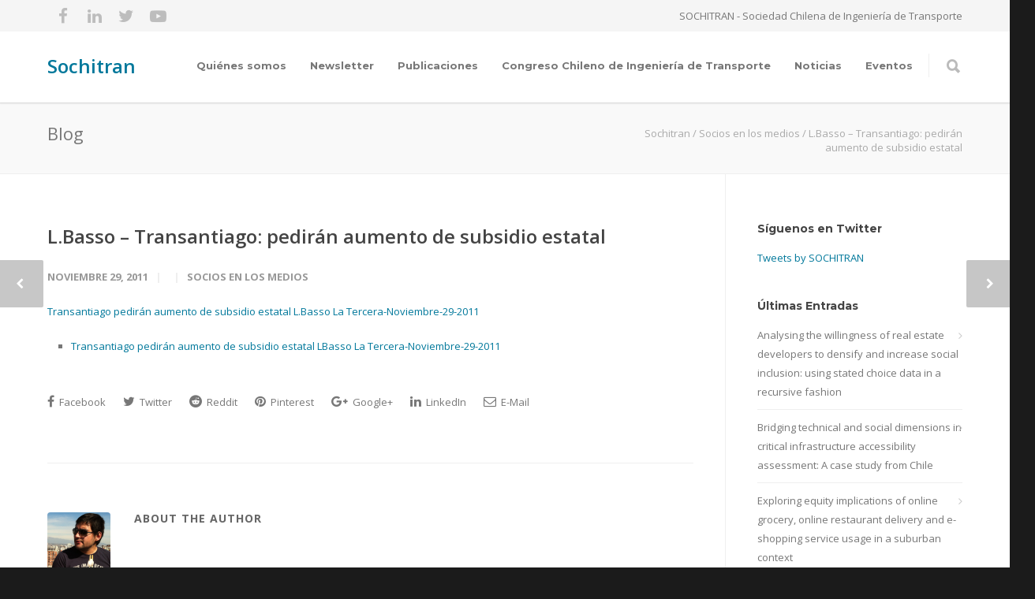

--- FILE ---
content_type: text/html; charset=UTF-8
request_url: https://www.sochitran.cl/2011/11/29/l-basso-transantiago-pediran-aumento-de-subsidio-estatal/
body_size: 15112
content:
<!doctype html>
<html lang="es-CL">
<head>
<meta http-equiv="Content-Type" content="text/html; charset=UTF-8" />
<!-- Mobile Specific Metas & Favicons -->
<meta name="viewport" content="width=device-width, initial-scale=1, maximum-scale=1, user-scalable=0"><link rel="shortcut icon" href="#" /><!-- WordPress Stuff -->
<title>L.Basso &#8211; Transantiago: pedirán aumento de subsidio estatal &#8211; Sochitran</title>
                        <script>
                            /* You can add more configuration options to webfontloader by previously defining the WebFontConfig with your options */
                            if ( typeof WebFontConfig === "undefined" ) {
                                WebFontConfig = new Object();
                            }
                            WebFontConfig['google'] = {families: ['Montserrat:100,200,300,400,500,600,700,800,900,100italic,200italic,300italic,400italic,500italic,600italic,700italic,800italic,900italic', 'Open+Sans:300,400,600,700,800,300italic,400italic,600italic,700italic,800italic']};

                            (function() {
                                var wf = document.createElement( 'script' );
                                wf.src = 'https://www.sochitran.cl/wp-content/themes/unicon/framework/admin/ReduxCore/assets/js/webfont.js';
                                wf.type = 'text/javascript';
                                wf.async = 'true';
                                var s = document.getElementsByTagName( 'script' )[0];
                                s.parentNode.insertBefore( wf, s );
                            })();
                        </script>
                        <meta name='robots' content='max-image-preview:large' />
<link rel='dns-prefetch' href='//s.w.org' />
<link rel="alternate" type="application/rss+xml" title="Sochitran &raquo; Feed" href="https://www.sochitran.cl/feed/" />
<link rel="alternate" type="application/rss+xml" title="Sochitran &raquo; Feed de comentarios" href="https://www.sochitran.cl/comments/feed/" />
<link rel="alternate" type="application/rss+xml" title="Sochitran &raquo; L.Basso &#8211; Transantiago: pedirán aumento de subsidio estatal Feed de comentarios" href="https://www.sochitran.cl/2011/11/29/l-basso-transantiago-pediran-aumento-de-subsidio-estatal/feed/" />
<script type="text/javascript">
window._wpemojiSettings = {"baseUrl":"https:\/\/s.w.org\/images\/core\/emoji\/13.1.0\/72x72\/","ext":".png","svgUrl":"https:\/\/s.w.org\/images\/core\/emoji\/13.1.0\/svg\/","svgExt":".svg","source":{"concatemoji":"https:\/\/www.sochitran.cl\/wp-includes\/js\/wp-emoji-release.min.js?ver=5.9.12"}};
/*! This file is auto-generated */
!function(e,a,t){var n,r,o,i=a.createElement("canvas"),p=i.getContext&&i.getContext("2d");function s(e,t){var a=String.fromCharCode;p.clearRect(0,0,i.width,i.height),p.fillText(a.apply(this,e),0,0);e=i.toDataURL();return p.clearRect(0,0,i.width,i.height),p.fillText(a.apply(this,t),0,0),e===i.toDataURL()}function c(e){var t=a.createElement("script");t.src=e,t.defer=t.type="text/javascript",a.getElementsByTagName("head")[0].appendChild(t)}for(o=Array("flag","emoji"),t.supports={everything:!0,everythingExceptFlag:!0},r=0;r<o.length;r++)t.supports[o[r]]=function(e){if(!p||!p.fillText)return!1;switch(p.textBaseline="top",p.font="600 32px Arial",e){case"flag":return s([127987,65039,8205,9895,65039],[127987,65039,8203,9895,65039])?!1:!s([55356,56826,55356,56819],[55356,56826,8203,55356,56819])&&!s([55356,57332,56128,56423,56128,56418,56128,56421,56128,56430,56128,56423,56128,56447],[55356,57332,8203,56128,56423,8203,56128,56418,8203,56128,56421,8203,56128,56430,8203,56128,56423,8203,56128,56447]);case"emoji":return!s([10084,65039,8205,55357,56613],[10084,65039,8203,55357,56613])}return!1}(o[r]),t.supports.everything=t.supports.everything&&t.supports[o[r]],"flag"!==o[r]&&(t.supports.everythingExceptFlag=t.supports.everythingExceptFlag&&t.supports[o[r]]);t.supports.everythingExceptFlag=t.supports.everythingExceptFlag&&!t.supports.flag,t.DOMReady=!1,t.readyCallback=function(){t.DOMReady=!0},t.supports.everything||(n=function(){t.readyCallback()},a.addEventListener?(a.addEventListener("DOMContentLoaded",n,!1),e.addEventListener("load",n,!1)):(e.attachEvent("onload",n),a.attachEvent("onreadystatechange",function(){"complete"===a.readyState&&t.readyCallback()})),(n=t.source||{}).concatemoji?c(n.concatemoji):n.wpemoji&&n.twemoji&&(c(n.twemoji),c(n.wpemoji)))}(window,document,window._wpemojiSettings);
</script>
<style type="text/css">
img.wp-smiley,
img.emoji {
	display: inline !important;
	border: none !important;
	box-shadow: none !important;
	height: 1em !important;
	width: 1em !important;
	margin: 0 0.07em !important;
	vertical-align: -0.1em !important;
	background: none !important;
	padding: 0 !important;
}
</style>
	<link rel='stylesheet' id='wp-block-library-css'  href='https://www.sochitran.cl/wp-includes/css/dist/block-library/style.min.css?ver=5.9.12' type='text/css' media='all' />
<style id='global-styles-inline-css' type='text/css'>
body{--wp--preset--color--black: #000000;--wp--preset--color--cyan-bluish-gray: #abb8c3;--wp--preset--color--white: #ffffff;--wp--preset--color--pale-pink: #f78da7;--wp--preset--color--vivid-red: #cf2e2e;--wp--preset--color--luminous-vivid-orange: #ff6900;--wp--preset--color--luminous-vivid-amber: #fcb900;--wp--preset--color--light-green-cyan: #7bdcb5;--wp--preset--color--vivid-green-cyan: #00d084;--wp--preset--color--pale-cyan-blue: #8ed1fc;--wp--preset--color--vivid-cyan-blue: #0693e3;--wp--preset--color--vivid-purple: #9b51e0;--wp--preset--gradient--vivid-cyan-blue-to-vivid-purple: linear-gradient(135deg,rgba(6,147,227,1) 0%,rgb(155,81,224) 100%);--wp--preset--gradient--light-green-cyan-to-vivid-green-cyan: linear-gradient(135deg,rgb(122,220,180) 0%,rgb(0,208,130) 100%);--wp--preset--gradient--luminous-vivid-amber-to-luminous-vivid-orange: linear-gradient(135deg,rgba(252,185,0,1) 0%,rgba(255,105,0,1) 100%);--wp--preset--gradient--luminous-vivid-orange-to-vivid-red: linear-gradient(135deg,rgba(255,105,0,1) 0%,rgb(207,46,46) 100%);--wp--preset--gradient--very-light-gray-to-cyan-bluish-gray: linear-gradient(135deg,rgb(238,238,238) 0%,rgb(169,184,195) 100%);--wp--preset--gradient--cool-to-warm-spectrum: linear-gradient(135deg,rgb(74,234,220) 0%,rgb(151,120,209) 20%,rgb(207,42,186) 40%,rgb(238,44,130) 60%,rgb(251,105,98) 80%,rgb(254,248,76) 100%);--wp--preset--gradient--blush-light-purple: linear-gradient(135deg,rgb(255,206,236) 0%,rgb(152,150,240) 100%);--wp--preset--gradient--blush-bordeaux: linear-gradient(135deg,rgb(254,205,165) 0%,rgb(254,45,45) 50%,rgb(107,0,62) 100%);--wp--preset--gradient--luminous-dusk: linear-gradient(135deg,rgb(255,203,112) 0%,rgb(199,81,192) 50%,rgb(65,88,208) 100%);--wp--preset--gradient--pale-ocean: linear-gradient(135deg,rgb(255,245,203) 0%,rgb(182,227,212) 50%,rgb(51,167,181) 100%);--wp--preset--gradient--electric-grass: linear-gradient(135deg,rgb(202,248,128) 0%,rgb(113,206,126) 100%);--wp--preset--gradient--midnight: linear-gradient(135deg,rgb(2,3,129) 0%,rgb(40,116,252) 100%);--wp--preset--duotone--dark-grayscale: url('#wp-duotone-dark-grayscale');--wp--preset--duotone--grayscale: url('#wp-duotone-grayscale');--wp--preset--duotone--purple-yellow: url('#wp-duotone-purple-yellow');--wp--preset--duotone--blue-red: url('#wp-duotone-blue-red');--wp--preset--duotone--midnight: url('#wp-duotone-midnight');--wp--preset--duotone--magenta-yellow: url('#wp-duotone-magenta-yellow');--wp--preset--duotone--purple-green: url('#wp-duotone-purple-green');--wp--preset--duotone--blue-orange: url('#wp-duotone-blue-orange');--wp--preset--font-size--small: 13px;--wp--preset--font-size--medium: 20px;--wp--preset--font-size--large: 36px;--wp--preset--font-size--x-large: 42px;}.has-black-color{color: var(--wp--preset--color--black) !important;}.has-cyan-bluish-gray-color{color: var(--wp--preset--color--cyan-bluish-gray) !important;}.has-white-color{color: var(--wp--preset--color--white) !important;}.has-pale-pink-color{color: var(--wp--preset--color--pale-pink) !important;}.has-vivid-red-color{color: var(--wp--preset--color--vivid-red) !important;}.has-luminous-vivid-orange-color{color: var(--wp--preset--color--luminous-vivid-orange) !important;}.has-luminous-vivid-amber-color{color: var(--wp--preset--color--luminous-vivid-amber) !important;}.has-light-green-cyan-color{color: var(--wp--preset--color--light-green-cyan) !important;}.has-vivid-green-cyan-color{color: var(--wp--preset--color--vivid-green-cyan) !important;}.has-pale-cyan-blue-color{color: var(--wp--preset--color--pale-cyan-blue) !important;}.has-vivid-cyan-blue-color{color: var(--wp--preset--color--vivid-cyan-blue) !important;}.has-vivid-purple-color{color: var(--wp--preset--color--vivid-purple) !important;}.has-black-background-color{background-color: var(--wp--preset--color--black) !important;}.has-cyan-bluish-gray-background-color{background-color: var(--wp--preset--color--cyan-bluish-gray) !important;}.has-white-background-color{background-color: var(--wp--preset--color--white) !important;}.has-pale-pink-background-color{background-color: var(--wp--preset--color--pale-pink) !important;}.has-vivid-red-background-color{background-color: var(--wp--preset--color--vivid-red) !important;}.has-luminous-vivid-orange-background-color{background-color: var(--wp--preset--color--luminous-vivid-orange) !important;}.has-luminous-vivid-amber-background-color{background-color: var(--wp--preset--color--luminous-vivid-amber) !important;}.has-light-green-cyan-background-color{background-color: var(--wp--preset--color--light-green-cyan) !important;}.has-vivid-green-cyan-background-color{background-color: var(--wp--preset--color--vivid-green-cyan) !important;}.has-pale-cyan-blue-background-color{background-color: var(--wp--preset--color--pale-cyan-blue) !important;}.has-vivid-cyan-blue-background-color{background-color: var(--wp--preset--color--vivid-cyan-blue) !important;}.has-vivid-purple-background-color{background-color: var(--wp--preset--color--vivid-purple) !important;}.has-black-border-color{border-color: var(--wp--preset--color--black) !important;}.has-cyan-bluish-gray-border-color{border-color: var(--wp--preset--color--cyan-bluish-gray) !important;}.has-white-border-color{border-color: var(--wp--preset--color--white) !important;}.has-pale-pink-border-color{border-color: var(--wp--preset--color--pale-pink) !important;}.has-vivid-red-border-color{border-color: var(--wp--preset--color--vivid-red) !important;}.has-luminous-vivid-orange-border-color{border-color: var(--wp--preset--color--luminous-vivid-orange) !important;}.has-luminous-vivid-amber-border-color{border-color: var(--wp--preset--color--luminous-vivid-amber) !important;}.has-light-green-cyan-border-color{border-color: var(--wp--preset--color--light-green-cyan) !important;}.has-vivid-green-cyan-border-color{border-color: var(--wp--preset--color--vivid-green-cyan) !important;}.has-pale-cyan-blue-border-color{border-color: var(--wp--preset--color--pale-cyan-blue) !important;}.has-vivid-cyan-blue-border-color{border-color: var(--wp--preset--color--vivid-cyan-blue) !important;}.has-vivid-purple-border-color{border-color: var(--wp--preset--color--vivid-purple) !important;}.has-vivid-cyan-blue-to-vivid-purple-gradient-background{background: var(--wp--preset--gradient--vivid-cyan-blue-to-vivid-purple) !important;}.has-light-green-cyan-to-vivid-green-cyan-gradient-background{background: var(--wp--preset--gradient--light-green-cyan-to-vivid-green-cyan) !important;}.has-luminous-vivid-amber-to-luminous-vivid-orange-gradient-background{background: var(--wp--preset--gradient--luminous-vivid-amber-to-luminous-vivid-orange) !important;}.has-luminous-vivid-orange-to-vivid-red-gradient-background{background: var(--wp--preset--gradient--luminous-vivid-orange-to-vivid-red) !important;}.has-very-light-gray-to-cyan-bluish-gray-gradient-background{background: var(--wp--preset--gradient--very-light-gray-to-cyan-bluish-gray) !important;}.has-cool-to-warm-spectrum-gradient-background{background: var(--wp--preset--gradient--cool-to-warm-spectrum) !important;}.has-blush-light-purple-gradient-background{background: var(--wp--preset--gradient--blush-light-purple) !important;}.has-blush-bordeaux-gradient-background{background: var(--wp--preset--gradient--blush-bordeaux) !important;}.has-luminous-dusk-gradient-background{background: var(--wp--preset--gradient--luminous-dusk) !important;}.has-pale-ocean-gradient-background{background: var(--wp--preset--gradient--pale-ocean) !important;}.has-electric-grass-gradient-background{background: var(--wp--preset--gradient--electric-grass) !important;}.has-midnight-gradient-background{background: var(--wp--preset--gradient--midnight) !important;}.has-small-font-size{font-size: var(--wp--preset--font-size--small) !important;}.has-medium-font-size{font-size: var(--wp--preset--font-size--medium) !important;}.has-large-font-size{font-size: var(--wp--preset--font-size--large) !important;}.has-x-large-font-size{font-size: var(--wp--preset--font-size--x-large) !important;}
</style>
<link rel='stylesheet' id='contact-form-7-css'  href='https://www.sochitran.cl/wp-content/plugins/contact-form-7/includes/css/styles.css?ver=5.5.6.1' type='text/css' media='all' />
<link rel='stylesheet' id='stylesheet-css'  href='https://www.sochitran.cl/wp-content/themes/unicon/style.css?ver=1' type='text/css' media='all' />
<link rel='stylesheet' id='js_composer_front-css'  href='https://www.sochitran.cl/wp-content/plugins/js_composer/assets/css/js_composer.min.css?ver=6.7.0' type='text/css' media='all' />
<link rel='stylesheet' id='shortcodes-css'  href='https://www.sochitran.cl/wp-content/themes/unicon/framework/css/shortcodes.css?ver=5.9.12' type='text/css' media='all' />
<link rel='stylesheet' id='responsive-css'  href='https://www.sochitran.cl/wp-content/themes/unicon/framework/css/responsive.css?ver=5.9.12' type='text/css' media='all' />
<script type='text/javascript' src='https://www.sochitran.cl/wp-includes/js/jquery/jquery.min.js?ver=3.6.0' id='jquery-core-js'></script>
<script type='text/javascript' src='https://www.sochitran.cl/wp-includes/js/jquery/jquery-migrate.min.js?ver=3.3.2' id='jquery-migrate-js'></script>
<link rel="https://api.w.org/" href="https://www.sochitran.cl/wp-json/" /><link rel="alternate" type="application/json" href="https://www.sochitran.cl/wp-json/wp/v2/posts/3096" /><link rel="EditURI" type="application/rsd+xml" title="RSD" href="https://www.sochitran.cl/xmlrpc.php?rsd" />
<link rel="wlwmanifest" type="application/wlwmanifest+xml" href="https://www.sochitran.cl/wp-includes/wlwmanifest.xml" /> 
<meta name="generator" content="WordPress 5.9.12" />
<link rel="canonical" href="https://www.sochitran.cl/2011/11/29/l-basso-transantiago-pediran-aumento-de-subsidio-estatal/" />
<link rel='shortlink' href='https://www.sochitran.cl/?p=3096' />
<link rel="alternate" type="application/json+oembed" href="https://www.sochitran.cl/wp-json/oembed/1.0/embed?url=https%3A%2F%2Fwww.sochitran.cl%2F2011%2F11%2F29%2Fl-basso-transantiago-pediran-aumento-de-subsidio-estatal%2F" />
<link rel="alternate" type="text/xml+oembed" href="https://www.sochitran.cl/wp-json/oembed/1.0/embed?url=https%3A%2F%2Fwww.sochitran.cl%2F2011%2F11%2F29%2Fl-basso-transantiago-pediran-aumento-de-subsidio-estatal%2F&#038;format=xml" />
<style type="text/css">
body{font:400 13px Open Sans,Arial,Helvetica,sans-serif;color:#777777;line-height:1.9;}.wrapall,.boxed-layout{background-color:#ffffff;}body.page-template-page-blank-php{background:#ffffff !important;}h1,.title-h1{font:600 28px Open Sans,Arial,Helvetica,sans-serif;color:#333333;}h2{font:600 24px Open Sans,Arial,Helvetica,sans-serif;color:#333333;}h3{font:600 20px Open Sans,Arial,Helvetica,sans-serif;color:#333333;}h4{font:600 16px Open Sans,Arial,Helvetica,sans-serif;color:#333333;}h5{font:600 16px Open Sans,Arial,Helvetica,sans-serif;color:#333333;}h6{font:600 16px Open Sans,Arial,Helvetica,sans-serif;color:#333333;}.title{font-family:'Open Sans',Arial,Helvetica,sans-serif;}h1 a,h2 a,h3 a,h4 a,h5 a,h6 a{font-weight:inherit;color:inherit;}h1 a:hover,h2 a:hover,h3 a:hover,h4 a:hover,h5 a:hover,h6 a:hover,a:hover h1,a:hover h2,a:hover h3,a:hover h4,a:hover h5,a:hover h6{color:#333333;}a{color:#00789b;}a:hover{color:#333333;}input[type='text'],input[type='password'],input[type='email'],input[type='tel'],input[type='date'],input[type='number'],textarea,select{font-family:Open Sans,Arial,Helvetica,sans-serif;font-size:13px;}#sidebar .widget h3{font:700 14px Montserrat,Arial,Helvetica,sans-serif;color:#444444;}.container .twelve.alt.sidebar-right,.container .twelve.alt.sidebar-left,#sidebar.sidebar-right #sidebar-widgets,#sidebar.sidebar-left #sidebar-widgets{border-color:#efefef;}#topbar{background:#f5f5f5;color:#777777;}#topbar a{color:#999999;}#topbar a:hover{color:#333333;}@media only screen and (max-width:767px){#topbar .topbar-col1{background:#f5f5f5;}} #navigation > ul > li > a{font:700 13px Montserrat,Arial,Helvetica,sans-serif;color:#777777;}#navigation > ul > li:hover > a,#navigation > ul > li > a:hover{color:#00789b;}#navigation li.current-menu-item > a:hover,#navigation li.current-page-ancestor > a:hover,#navigation li.current-menu-ancestor > a:hover,#navigation li.current-menu-parent > a:hover,#navigation li.current_page_ancestor > a:hover,#navigation > ul > li.sfHover > a{color:#00789b;}#navigation li.current-menu-item > a,#navigation li.current-page-ancestor > a,#navigation li.current-menu-ancestor > a,#navigation li.current-menu-parent > a,#navigation li.current_page_ancestor > a{color:#00789b;}#navigation ul li:hover{border-color:#00789b;}#navigation li.current-menu-item,#navigation li.current-page-ancestor,#navigation li.current-menu-ancestor,#navigation li.current-menu-parent,#navigation li.current_page_ancestor{border-color:#00789b;}#navigation .sub-menu{background:#262626;}#navigation .sub-menu li a{font:400 13px Open Sans,Arial,Helvetica,sans-serif;color:#bbbbbb;}#navigation .sub-menu li a:hover{color:#ffffff;}#navigation .sub-menu li.current_page_item > a,#navigation .sub-menu li.current_page_item > a:hover,#navigation .sub-menu li.current-menu-item > a,#navigation .sub-menu li.current-menu-item > a:hover,#navigation .sub-menu li.current-page-ancestor > a,#navigation .sub-menu li.current-page-ancestor > a:hover,#navigation .sub-menu li.current-menu-ancestor > a,#navigation .sub-menu li.current-menu-ancestor > a:hover,#navigation .sub-menu li.current-menu-parent > a,#navigation .sub-menu li.current-menu-parent > a:hover,#navigation .sub-menu li.current_page_ancestor > a,#navigation .sub-menu li.current_page_ancestor > a:hover{color:#ffffff;}#navigation .sub-menu li a,#navigation .sub-menu ul li a{border-color:#333333;}#navigation > ul > li.megamenu > ul.sub-menu{background:#262626;border-color:#00789b;}#navigation > ul > li.megamenu > ul > li{border-right-color:#333333 !important;}#navigation > ul > li.megamenu ul li a{color:#bbbbbb;}#navigation > ul > li.megamenu > ul > li > a{color:#ffffff;}#navigation > ul > li.megamenu > ul ul li a:hover,#header #navigation > ul > li.megamenu > ul ul li.current-menu-item a{color:#ffffff !important;background-color:#333333 !important;} #search-btn,#shopping-btn,#close-search-btn{color:#bbbbbb;}#search-btn:hover,#shopping-btn:hover,#close-search-btn:hover{color:#999999;}#slogan{font:400 20px Open Sans,Arial,Helvetica,sans-serif;color:#777777;margin-top:26px;} #mobile-navigation{background:#262626;}#mobile-navigation ul li a{font:400 13px Open Sans,Arial,Helvetica,sans-serif;color:#bbbbbb;border-bottom-color:#333333 !important;}#mobile-navigation ul li a:hover,#mobile-navigation ul li a:hover [class^='fa-'],#mobile-navigation li.open > a,#mobile-navigation ul li.current-menu-item > a,#mobile-navigation ul li.current-menu-ancestor > a{color:#ffffff;}body #mobile-navigation li.open > a [class^='fa-']{color:#ffffff;}#mobile-navigation form,#mobile-navigation form input{background:#444444;color:#cccccc;}#mobile-navigation form:before{color:#cccccc;}#mobile-header{background:#ffffff;height:90px;}#mobile-navigation-btn,#mobile-cart-btn,#mobile-shopping-btn{color:#bbbbbb;line-height:90px;}#mobile-navigation-btn:hover,#mobile-cart-btn:hover,#mobile-shopping-btn:hover{color:#999999;}#mobile-header .logo{margin-top:34px;} #header.header-v1{height:90px;background:#ffffff;}.header-v1 .logo{margin-top:34px;}.header-v1 #navigation > ul > li{height:90px;padding-top:35px;}.header-v1 #navigation .sub-menu{top:90px;}.header-v1 .header-icons-divider{line-height:90px;background:#efefef;}#header.header-v1 .widget_shopping_cart{top:90px;}.header-v1 #search-btn,.header-v1 #close-search-btn,.header-v1 #shopping-btn{line-height:90px;}.header-v1 #search-top,.header-v1 #search-top input{height:90px;}.header-v1 #search-top input{color:#666666;font-family:Open Sans,Arial,Helvetica,sans-serif;} #header.header-v3{background:#ffffff;}.header-v3 .navigation-wrap{background:#ffffff;border-top:1px solid #efefef;}.header-v3 .logo{margin-top:30px;margin-bottom:30px;} #header.header-v4{background:#ffffff;}.header-v4 .navigation-wrap{background:#ffffff;border-top:1px solid #efefef;}.header-v4 .logo{margin-top:30px;margin-bottom:30px;} #transparentimage{padding:90px 0 0 0;}.header-is-transparent #mobile-navigation{top:90px;} .stuck{background:#ffffff;} .titlebar h1,.title-h1{font:400 22px Open Sans,Arial,Helvetica,sans-serif;color:#777777;}#fulltitle{background:#f9f9f9;border-bottom:1px solid #efefef;}#breadcrumbs{margin-top:6px;}#breadcrumbs,#breadcrumbs a{font:400 13px Open Sans,Arial,Helvetica,sans-serif;color:#aaaaaa;}#breadcrumbs a:hover{color:#666666;}#fullimagecenter h1,#transparentimage h1,#fullimagecenter .title-h1,#transparentimage .title-h1{font:700 42px Montserrat,Arial,Helvetica,sans-serif;color:#ffffff;text-transform:uppercase;letter-spacing:1;text-align:center;} #footer .widget h3{font:700 13px Montserrat,Arial,Helvetica,sans-serif;color:#ffffff;}#footer{color:#888888;border-top:4px none #00789b;}#footer{background-color:#262626;}#footer a,#footer .widget ul li:after{color:#888888;}#footer a:hover,#footer .widget ul li:hover:after{color:#ffffff;}#footer .widget ul li{border-bottom-color:#333333;} #copyright{background:#1b1b1b;color:#777777;}#copyright a{color:#999999;}#copyright a:hover{color:#cccccc;} .highlight{color:#00789b !important;}::selection{background:#00789b;}::-moz-selection{background:#00789b;}#shopping-btn span{background:#00789b;}.blog-page .post h1 a:hover,.blog-page .post h2 a:hover{color:#00789b;}.entry-image .entry-overlay{background:#00789b;}.entry-quote a:hover{background:#00789b;}.entry-link a:hover{background:#00789b;}.blog-single .entry-tags a:hover{color:#00789b;}.sharebox ul li a:hover{color:#00789b;}.commentlist li.bypostauthor .comment-text{border-color:#00789b;}#pagination .current a{background:#00789b;}#filters ul li a:hover{color:#00789b;}#filters ul li a.active{color:#00789b;}#back-to-top a:hover{background-color:#00789b;}#sidebar .widget ul li a:hover{color:#00789b;}#sidebar .widget ul li:hover:after{color:#00789b;}.widget_tag_cloud a:hover,.widget_product_tag_cloud a:hover{background:#00789b;border-color:#00789b;}.widget_portfolio .portfolio-widget-item .portfolio-overlay{background:#00789b;}#sidebar .widget_nav_menu ul li a:hover{color:#00789b;}#footer .widget_tag_cloud a:hover,#footer .widget_product_tag_cloud a:hover{background:#00789b;border-color:#00789b;} .box.style-2{border-top-color:#00789b;}.box.style-4{border-color:#00789b;}.box.style-6{background:#00789b;}a.button,input[type=submit],button,.minti_button{background:#00789b;border-color:#00789b;}a.button.color-2{color:#00789b;border-color:#00789b;}a.button.color-3{background:#00789b;border-color:#00789b;}a.button.color-9{color:#00789b;}a.button.color-6:hover{background:#00789b;border-color:#00789b;}a.button.color-7:hover{background:#00789b;border-color:#00789b;}.counter-number{color:#00789b;}.divider-title.align-center:after,.divider-title.align-left:after{background-color:#00789b}.divider5{border-bottom-color:#00789b;}.dropcap.dropcap-circle{background-color:#00789b;}.dropcap.dropcap-box{background-color:#00789b;}.dropcap.dropcap-color{color:#00789b;}.toggle .toggle-title.active,.color-light .toggle .toggle-title.active{background:#00789b;border-color:#00789b;}.iconbox-style-1.icon-color-accent i.boxicon,.iconbox-style-2.icon-color-accent i.boxicon,.iconbox-style-3.icon-color-accent i.boxicon,.iconbox-style-8.icon-color-accent i.boxicon,.iconbox-style-9.icon-color-accent i.boxicon{color:#00789b!important;}.iconbox-style-4.icon-color-accent i.boxicon,.iconbox-style-5.icon-color-accent i.boxicon,.iconbox-style-6.icon-color-accent i.boxicon,.iconbox-style-7.icon-color-accent i.boxicon,.flip .icon-color-accent.card .back{background:#00789b;}.latest-blog .blog-item .blog-overlay{background:#00789b;}.latest-blog .blog-item .blog-pic i{color:#00789b;}.latest-blog .blog-item h4 a:hover{color:#00789b;}.progressbar .progress-percentage{background:#00789b;}.wpb_widgetised_column .widget ul li a:hover{color:#00789b;}.wpb_widgetised_column .widget ul li:hover:after{color:#00789b;}.wpb_accordion .wpb_accordion_wrapper .ui-state-active .ui-icon{background-color:#00789b;}.wpb_accordion .wpb_accordion_wrapper .ui-state-active.wpb_accordion_header a{color:#00789b;}.wpb_accordion .wpb_accordion_wrapper .wpb_accordion_header a:hover,.wpb_accordion .wpb_accordion_wrapper .wpb_accordion_header a:hover .ui-state-default .ui-icon{color:#00789b;}.wpb_accordion .wpb_accordion_wrapper .wpb_accordion_header:hover .ui-icon{background-color:#00789b!important;}.wpb_content_element.wpb_tabs .wpb_tabs_nav li.ui-tabs-active{border-bottom-color:#00789b;}.portfolio-item h4 a:hover{color:#00789b;}.portfolio-filters ul li a:hover{color:#00789b;}.portfolio-filters ul li a.active{color:#00789b;}.portfolio-overlay-icon .portfolio-overlay{background:#00789b;}.portfolio-overlay-icon i{color:#00789b;}.portfolio-overlay-effect .portfolio-overlay{background:#00789b;}.portfolio-overlay-name .portfolio-overlay{background:#00789b;}.portfolio-detail-attributes ul li a:hover{color:#00789b;}a.catimage:hover .catimage-text{background:#00789b;} .products li h3{font:400 13px Open Sans,Arial,Helvetica,sans-serif;color:#777777;}.woocommerce .button.checkout-button{background:#00789b;border-color:#00789b;}.woocommerce .products .onsale{background:#00789b;}.product .onsale{background:#00789b;}button.single_add_to_cart_button:hover{background:#00789b;}.woocommerce-tabs > ul > li.active a{color:#00789b;border-bottom-color:#00789b;}p.stars a:hover{background:#00789b;}p.stars a.active,p.stars a.active:after{background:#00789b;}.product_list_widget a{color:#00789b;}.woocommerce .widget_layered_nav li.chosen a{color:#00789b!important;}.woocommerce .widget_product_categories > ul > li.current-cat > a{color:#00789b!important;}.woocommerce .widget_product_categories > ul > li.current-cat:after{color:#00789b!important;}.woocommerce-message{background:#00789b;}.bbp-topics-front ul.super-sticky .bbp-topic-title:before,.bbp-topics ul.super-sticky .bbp-topic-title:before,.bbp-topics ul.sticky .bbp-topic-title:before,.bbp-forum-content ul.sticky .bbp-topic-title:before{color:#00789b!important;}#subscription-toggle a:hover{background:#00789b;}.bbp-pagination-links span.current{background:#00789b;}div.wpcf7-mail-sent-ok,div.wpcf7-mail-sent-ng,div.wpcf7-spam-blocked,div.wpcf7-validation-errors{background:#00789b;}.wpcf7-not-valid{border-color:#00789b !important;}.products .button.add_to_cart_button{color:#00789b!important;}.minti_list.color-accent li:before{color:#00789b!important;}.blogslider_text .post-categories li a{background-color:#00789b;}.minti_zooming_slider .flex-control-nav li .minti_zooming_slider_ghost{background-color:#00789b;}.minti_carousel.pagination_numbers .owl-dots .owl-dot.active{background-color:#00789b;}.wpb_content_element.wpb_tour .wpb_tabs_nav li.ui-tabs-active,.color-light .wpb_content_element.wpb_tour .wpb_tabs_nav li.ui-tabs-active{background-color:#00789b;}.masonry_icon i{color:#00789b;}.woocommerce-MyAccount-navigation-link.is-active a{color:#00789b;} .font-special,.button,.counter-title,h6,.wpb_accordion .wpb_accordion_wrapper .wpb_accordion_header a,.pricing-plan .pricing-plan-head h3,a.catimage,.divider-title,button,input[type='submit'],input[type='reset'],input[type='button'],.vc_pie_chart h4,.page-404 h3,.minti_masonrygrid_item h4{font-family:'Montserrat',Arial,Helvetica,sans-serif;}.ui-helper-reset{line-height:1.9;} @media only screen and (max-width:959px){#header,.sticky-wrapper{display:none;}#mobile-header{display:inherit}}
</style><meta name="generator" content="Powered by WPBakery Page Builder - drag and drop page builder for WordPress."/>
<meta name="generator" content="Powered by Slider Revolution 6.5.6 - responsive, Mobile-Friendly Slider Plugin for WordPress with comfortable drag and drop interface." />
<link rel="icon" href="https://www.sochitran.cl/wp-content/uploads/2020/07/cropped-sochitran_logo-1-32x32.png" sizes="32x32" />
<link rel="icon" href="https://www.sochitran.cl/wp-content/uploads/2020/07/cropped-sochitran_logo-1-192x192.png" sizes="192x192" />
<link rel="apple-touch-icon" href="https://www.sochitran.cl/wp-content/uploads/2020/07/cropped-sochitran_logo-1-180x180.png" />
<meta name="msapplication-TileImage" content="https://www.sochitran.cl/wp-content/uploads/2020/07/cropped-sochitran_logo-1-270x270.png" />
<script type="text/javascript">function setREVStartSize(e){
			//window.requestAnimationFrame(function() {				 
				window.RSIW = window.RSIW===undefined ? window.innerWidth : window.RSIW;	
				window.RSIH = window.RSIH===undefined ? window.innerHeight : window.RSIH;	
				try {								
					var pw = document.getElementById(e.c).parentNode.offsetWidth,
						newh;
					pw = pw===0 || isNaN(pw) ? window.RSIW : pw;
					e.tabw = e.tabw===undefined ? 0 : parseInt(e.tabw);
					e.thumbw = e.thumbw===undefined ? 0 : parseInt(e.thumbw);
					e.tabh = e.tabh===undefined ? 0 : parseInt(e.tabh);
					e.thumbh = e.thumbh===undefined ? 0 : parseInt(e.thumbh);
					e.tabhide = e.tabhide===undefined ? 0 : parseInt(e.tabhide);
					e.thumbhide = e.thumbhide===undefined ? 0 : parseInt(e.thumbhide);
					e.mh = e.mh===undefined || e.mh=="" || e.mh==="auto" ? 0 : parseInt(e.mh,0);		
					if(e.layout==="fullscreen" || e.l==="fullscreen") 						
						newh = Math.max(e.mh,window.RSIH);					
					else{					
						e.gw = Array.isArray(e.gw) ? e.gw : [e.gw];
						for (var i in e.rl) if (e.gw[i]===undefined || e.gw[i]===0) e.gw[i] = e.gw[i-1];					
						e.gh = e.el===undefined || e.el==="" || (Array.isArray(e.el) && e.el.length==0)? e.gh : e.el;
						e.gh = Array.isArray(e.gh) ? e.gh : [e.gh];
						for (var i in e.rl) if (e.gh[i]===undefined || e.gh[i]===0) e.gh[i] = e.gh[i-1];
											
						var nl = new Array(e.rl.length),
							ix = 0,						
							sl;					
						e.tabw = e.tabhide>=pw ? 0 : e.tabw;
						e.thumbw = e.thumbhide>=pw ? 0 : e.thumbw;
						e.tabh = e.tabhide>=pw ? 0 : e.tabh;
						e.thumbh = e.thumbhide>=pw ? 0 : e.thumbh;					
						for (var i in e.rl) nl[i] = e.rl[i]<window.RSIW ? 0 : e.rl[i];
						sl = nl[0];									
						for (var i in nl) if (sl>nl[i] && nl[i]>0) { sl = nl[i]; ix=i;}															
						var m = pw>(e.gw[ix]+e.tabw+e.thumbw) ? 1 : (pw-(e.tabw+e.thumbw)) / (e.gw[ix]);					
						newh =  (e.gh[ix] * m) + (e.tabh + e.thumbh);
					}
					var el = document.getElementById(e.c);
					if (el!==null && el) el.style.height = newh+"px";					
					el = document.getElementById(e.c+"_wrapper");
					if (el!==null && el) {
						el.style.height = newh+"px";
						el.style.display = "block";
					}
				} catch(e){
					console.log("Failure at Presize of Slider:" + e)
				}					   
			//});
		  };</script>
		<style type="text/css" id="wp-custom-css">
			.meta-author, .post-meta-author, .entry-author, .author {
    display: none !important;
}
.post-meta .comments-link, 
.comments-link {
    display: none !important;
}		</style>
		<noscript><style> .wpb_animate_when_almost_visible { opacity: 1; }</style></noscript></head>

<body class="post-template-default single single-post postid-3096 single-format-standard smooth-scroll wpb-js-composer js-comp-ver-6.7.0 vc_responsive" itemscope itemtype="https://schema.org/WebPage">
	<svg xmlns="http://www.w3.org/2000/svg" viewBox="0 0 0 0" width="0" height="0" focusable="false" role="none" style="visibility: hidden; position: absolute; left: -9999px; overflow: hidden;" ><defs><filter id="wp-duotone-dark-grayscale"><feColorMatrix color-interpolation-filters="sRGB" type="matrix" values=" .299 .587 .114 0 0 .299 .587 .114 0 0 .299 .587 .114 0 0 .299 .587 .114 0 0 " /><feComponentTransfer color-interpolation-filters="sRGB" ><feFuncR type="table" tableValues="0 0.49803921568627" /><feFuncG type="table" tableValues="0 0.49803921568627" /><feFuncB type="table" tableValues="0 0.49803921568627" /><feFuncA type="table" tableValues="1 1" /></feComponentTransfer><feComposite in2="SourceGraphic" operator="in" /></filter></defs></svg><svg xmlns="http://www.w3.org/2000/svg" viewBox="0 0 0 0" width="0" height="0" focusable="false" role="none" style="visibility: hidden; position: absolute; left: -9999px; overflow: hidden;" ><defs><filter id="wp-duotone-grayscale"><feColorMatrix color-interpolation-filters="sRGB" type="matrix" values=" .299 .587 .114 0 0 .299 .587 .114 0 0 .299 .587 .114 0 0 .299 .587 .114 0 0 " /><feComponentTransfer color-interpolation-filters="sRGB" ><feFuncR type="table" tableValues="0 1" /><feFuncG type="table" tableValues="0 1" /><feFuncB type="table" tableValues="0 1" /><feFuncA type="table" tableValues="1 1" /></feComponentTransfer><feComposite in2="SourceGraphic" operator="in" /></filter></defs></svg><svg xmlns="http://www.w3.org/2000/svg" viewBox="0 0 0 0" width="0" height="0" focusable="false" role="none" style="visibility: hidden; position: absolute; left: -9999px; overflow: hidden;" ><defs><filter id="wp-duotone-purple-yellow"><feColorMatrix color-interpolation-filters="sRGB" type="matrix" values=" .299 .587 .114 0 0 .299 .587 .114 0 0 .299 .587 .114 0 0 .299 .587 .114 0 0 " /><feComponentTransfer color-interpolation-filters="sRGB" ><feFuncR type="table" tableValues="0.54901960784314 0.98823529411765" /><feFuncG type="table" tableValues="0 1" /><feFuncB type="table" tableValues="0.71764705882353 0.25490196078431" /><feFuncA type="table" tableValues="1 1" /></feComponentTransfer><feComposite in2="SourceGraphic" operator="in" /></filter></defs></svg><svg xmlns="http://www.w3.org/2000/svg" viewBox="0 0 0 0" width="0" height="0" focusable="false" role="none" style="visibility: hidden; position: absolute; left: -9999px; overflow: hidden;" ><defs><filter id="wp-duotone-blue-red"><feColorMatrix color-interpolation-filters="sRGB" type="matrix" values=" .299 .587 .114 0 0 .299 .587 .114 0 0 .299 .587 .114 0 0 .299 .587 .114 0 0 " /><feComponentTransfer color-interpolation-filters="sRGB" ><feFuncR type="table" tableValues="0 1" /><feFuncG type="table" tableValues="0 0.27843137254902" /><feFuncB type="table" tableValues="0.5921568627451 0.27843137254902" /><feFuncA type="table" tableValues="1 1" /></feComponentTransfer><feComposite in2="SourceGraphic" operator="in" /></filter></defs></svg><svg xmlns="http://www.w3.org/2000/svg" viewBox="0 0 0 0" width="0" height="0" focusable="false" role="none" style="visibility: hidden; position: absolute; left: -9999px; overflow: hidden;" ><defs><filter id="wp-duotone-midnight"><feColorMatrix color-interpolation-filters="sRGB" type="matrix" values=" .299 .587 .114 0 0 .299 .587 .114 0 0 .299 .587 .114 0 0 .299 .587 .114 0 0 " /><feComponentTransfer color-interpolation-filters="sRGB" ><feFuncR type="table" tableValues="0 0" /><feFuncG type="table" tableValues="0 0.64705882352941" /><feFuncB type="table" tableValues="0 1" /><feFuncA type="table" tableValues="1 1" /></feComponentTransfer><feComposite in2="SourceGraphic" operator="in" /></filter></defs></svg><svg xmlns="http://www.w3.org/2000/svg" viewBox="0 0 0 0" width="0" height="0" focusable="false" role="none" style="visibility: hidden; position: absolute; left: -9999px; overflow: hidden;" ><defs><filter id="wp-duotone-magenta-yellow"><feColorMatrix color-interpolation-filters="sRGB" type="matrix" values=" .299 .587 .114 0 0 .299 .587 .114 0 0 .299 .587 .114 0 0 .299 .587 .114 0 0 " /><feComponentTransfer color-interpolation-filters="sRGB" ><feFuncR type="table" tableValues="0.78039215686275 1" /><feFuncG type="table" tableValues="0 0.94901960784314" /><feFuncB type="table" tableValues="0.35294117647059 0.47058823529412" /><feFuncA type="table" tableValues="1 1" /></feComponentTransfer><feComposite in2="SourceGraphic" operator="in" /></filter></defs></svg><svg xmlns="http://www.w3.org/2000/svg" viewBox="0 0 0 0" width="0" height="0" focusable="false" role="none" style="visibility: hidden; position: absolute; left: -9999px; overflow: hidden;" ><defs><filter id="wp-duotone-purple-green"><feColorMatrix color-interpolation-filters="sRGB" type="matrix" values=" .299 .587 .114 0 0 .299 .587 .114 0 0 .299 .587 .114 0 0 .299 .587 .114 0 0 " /><feComponentTransfer color-interpolation-filters="sRGB" ><feFuncR type="table" tableValues="0.65098039215686 0.40392156862745" /><feFuncG type="table" tableValues="0 1" /><feFuncB type="table" tableValues="0.44705882352941 0.4" /><feFuncA type="table" tableValues="1 1" /></feComponentTransfer><feComposite in2="SourceGraphic" operator="in" /></filter></defs></svg><svg xmlns="http://www.w3.org/2000/svg" viewBox="0 0 0 0" width="0" height="0" focusable="false" role="none" style="visibility: hidden; position: absolute; left: -9999px; overflow: hidden;" ><defs><filter id="wp-duotone-blue-orange"><feColorMatrix color-interpolation-filters="sRGB" type="matrix" values=" .299 .587 .114 0 0 .299 .587 .114 0 0 .299 .587 .114 0 0 .299 .587 .114 0 0 " /><feComponentTransfer color-interpolation-filters="sRGB" ><feFuncR type="table" tableValues="0.098039215686275 1" /><feFuncG type="table" tableValues="0 0.66274509803922" /><feFuncB type="table" tableValues="0.84705882352941 0.41960784313725" /><feFuncA type="table" tableValues="1 1" /></feComponentTransfer><feComposite in2="SourceGraphic" operator="in" /></filter></defs></svg>	<div class="site-wrapper wrapall">

	<div id="topbar" class="header-v2 clearfix">
	<div class="container">

		<div class="sixteen columns">

			<div class="topbar-col1">
									
<div class="social-icons clearfix">
	<ul>
							<li><a href="https://www.facebook.com/sociedadchilenaingenieriadetransporte.sochitran" target="_blank" title="Facebook"><i class="fa fa-facebook"></i></a></li>
																	<li><a href="https://www.linkedin.com/company/sochitran/" target="_blank" title="LinkedIn"><i class="fa fa-linkedin"></i></a></li>
																			<li><a href="https://twitter.com/sochitran" target="_blank" title="Twitter"><i class="fa fa-twitter"></i></a></li>
																	<li><a href="https://www.youtube.com/channel/UCE8gXQZkGniJig3kq0o9hNA" target="_blank" title="YouTube"><i class="fa fa-youtube-play"></i></a></li>
							</ul>
</div>							</div>

			<div class="topbar-col2">
									SOCHITRAN - Sociedad Chilena de Ingeniería de Transporte							</div>
			
		</div>
		
	</div>
</div>

<header id="header" class="header header-v1 clearfix">
		
	<div class="container">
	
		<div id="logo-navigation" class="sixteen columns">
			
			<div id="logo" class="logo">
									<a href="https://www.sochitran.cl/">Sochitran</a>
							</div>

			<div id="navigation" class="clearfix">			
				<div class="header-icons">
									<div class="header-icons-divider"></div>
													<a href="#" id="search-btn"><i class="icon-minti-search"></i></a>
								
								</div>	

				<ul id="nav" class="menu"><li id="menu-item-15501" class="menu-item menu-item-type-custom menu-item-object-custom menu-item-has-children menu-item-15501"><a href="#">Quiénes somos</a>
<ul class="sub-menu">
	<li id="menu-item-21494" class="menu-item menu-item-type-post_type menu-item-object-page menu-item-21494"><a href="https://www.sochitran.cl/misionyvision/">Misión y Visión</a></li>
	<li id="menu-item-15519" class="menu-item menu-item-type-post_type menu-item-object-page menu-item-15519"><a href="https://www.sochitran.cl/historia/">Historia</a></li>
	<li id="menu-item-15517" class="menu-item menu-item-type-post_type menu-item-object-page menu-item-15517"><a href="https://www.sochitran.cl/directorio-socios/">Directorio y Socios</a></li>
	<li id="menu-item-20816" class="menu-item menu-item-type-post_type menu-item-object-page menu-item-20816"><a href="https://www.sochitran.cl/socio-honorario/">Socios Honorarios</a></li>
</ul>
</li>
<li id="menu-item-15511" class="menu-item menu-item-type-custom menu-item-object-custom menu-item-has-children menu-item-15511"><a href="#">Newsletter</a>
<ul class="sub-menu">
	<li id="menu-item-15509" class="menu-item menu-item-type-post_type menu-item-object-page menu-item-15509"><a href="https://www.sochitran.cl/newsletter-sochitran/">Newsletter Sochitran</a></li>
	<li id="menu-item-15624" class="menu-item menu-item-type-post_type menu-item-object-page menu-item-15624"><a href="https://www.sochitran.cl/columna-de-opinion/">Columna de Opinión</a></li>
	<li id="menu-item-21583" class="menu-item menu-item-type-taxonomy menu-item-object-category menu-item-21583"><a href="https://www.sochitran.cl/category/entrevistas-2/">Entrevistas</a></li>
	<li id="menu-item-21574" class="menu-item menu-item-type-taxonomy menu-item-object-category menu-item-21574"><a href="https://www.sochitran.cl/category/destacados-de-investigacion/">Destacados de Investigación</a></li>
	<li id="menu-item-22144" class="menu-item menu-item-type-taxonomy menu-item-object-category menu-item-22144"><a href="https://www.sochitran.cl/category/reconocimiento-especial/">Reconocimiento Especial</a></li>
</ul>
</li>
<li id="menu-item-15506" class="menu-item menu-item-type-custom menu-item-object-custom menu-item-has-children menu-item-15506"><a href="#">Publicaciones</a>
<ul class="sub-menu">
	<li id="menu-item-15521" class="menu-item menu-item-type-post_type menu-item-object-page menu-item-15521"><a href="https://www.sochitran.cl/documentos-y-notas-tecnicas/">Documentos y Notas Técnicas</a></li>
	<li id="menu-item-15512" class="menu-item menu-item-type-taxonomy menu-item-object-category menu-item-15512"><a href="https://www.sochitran.cl/category/publicaciones-cientificas/">Publicaciones Científicas de Socios</a></li>
	<li id="menu-item-15508" class="menu-item menu-item-type-custom menu-item-object-custom menu-item-15508"><a href="https://estudiosdetransporte.org/sochitran">Revista Estudios de Transporte</a></li>
</ul>
</li>
<li id="menu-item-22067" class="menu-item menu-item-type-custom menu-item-object-custom menu-item-has-children menu-item-22067"><a href="#">Congreso Chileno de Ingeniería de Transporte</a>
<ul class="sub-menu">
	<li id="menu-item-22069" class="menu-item menu-item-type-taxonomy menu-item-object-category menu-item-22069"><a href="https://www.sochitran.cl/category/congreso-chileno-de-ingenieria-de-transporte/">XXII Congreso Chileno de Ingeniería de Transporte</a></li>
	<li id="menu-item-17998" class="menu-item menu-item-type-taxonomy menu-item-object-category menu-item-17998"><a href="https://www.sochitran.cl/category/congresos-y-actas/">Congresos</a></li>
	<li id="menu-item-15520" class="menu-item menu-item-type-post_type menu-item-object-page menu-item-15520"><a href="https://www.sochitran.cl/premio-sochitran/">Premio Sochitran y Autor Joven</a></li>
</ul>
</li>
<li id="menu-item-15505" class="menu-item menu-item-type-custom menu-item-object-custom menu-item-has-children menu-item-15505"><a href="#">Noticias</a>
<ul class="sub-menu">
	<li id="menu-item-15507" class="menu-item menu-item-type-taxonomy menu-item-object-category menu-item-15507"><a href="https://www.sochitran.cl/category/noticias-de-la-sociedad/">Noticias de la sociedad</a></li>
	<li id="menu-item-15623" class="menu-item menu-item-type-post_type menu-item-object-page menu-item-15623"><a href="https://www.sochitran.cl/presentacion-de-ingreso/">Presentaciones de Ingreso a la Sociedad</a></li>
	<li id="menu-item-15499" class="menu-item menu-item-type-taxonomy menu-item-object-category current-post-ancestor current-menu-parent current-post-parent menu-item-15499"><a href="https://www.sochitran.cl/category/socios-en-los-medios/">Socios en los medios</a></li>
</ul>
</li>
<li id="menu-item-21575" class="menu-item menu-item-type-custom menu-item-object-custom menu-item-has-children menu-item-21575"><a href="#">Eventos</a>
<ul class="sub-menu">
	<li id="menu-item-15497" class="menu-item menu-item-type-taxonomy menu-item-object-category menu-item-15497"><a href="https://www.sochitran.cl/category/plenarios-y-asambleas/">Plenarios y Asambleas</a></li>
	<li id="menu-item-19546" class="menu-item menu-item-type-taxonomy menu-item-object-category menu-item-19546"><a href="https://www.sochitran.cl/category/eventos/">Eventos</a></li>
</ul>
</li>
</ul>			</div>
			
		</div>
		
				<div id="search-top" class="sixteen columns clearfix">
			<form action="https://www.sochitran.cl" method="GET">
	      		<input type="text" name="s" value="" placeholder="To Search start typing..." autocomplete="off" />
			</form>
			<a href="#" id="close-search-btn"><i class="icon-minti-close"></i></a>
		</div>
		
			

	</div>	
	
</header>

<div id="mobile-header" class="mobile-header-v1">
	<div class="container">
		<div class="sixteen columns">
			<div id="mobile-logo" class="logo">
									<a href="https://www.sochitran.cl/">Sochitran</a>
							</div>
			<a href="#" id="mobile-navigation-btn"><i class="fa fa-bars"></i></a>
					</div>
	</div>
</div>

<div id="mobile-navigation">
	<div class="container">
		<div class="sixteen columns">
			<div class="menu-menu-container"><ul id="mobile-nav" class="menu"><li class="menu-item menu-item-type-custom menu-item-object-custom menu-item-has-children menu-item-15501"><a href="#">Quiénes somos</a>
<ul class="sub-menu">
	<li class="menu-item menu-item-type-post_type menu-item-object-page menu-item-21494"><a href="https://www.sochitran.cl/misionyvision/">Misión y Visión</a></li>
	<li class="menu-item menu-item-type-post_type menu-item-object-page menu-item-15519"><a href="https://www.sochitran.cl/historia/">Historia</a></li>
	<li class="menu-item menu-item-type-post_type menu-item-object-page menu-item-15517"><a href="https://www.sochitran.cl/directorio-socios/">Directorio y Socios</a></li>
	<li class="menu-item menu-item-type-post_type menu-item-object-page menu-item-20816"><a href="https://www.sochitran.cl/socio-honorario/">Socios Honorarios</a></li>
</ul>
</li>
<li class="menu-item menu-item-type-custom menu-item-object-custom menu-item-has-children menu-item-15511"><a href="#">Newsletter</a>
<ul class="sub-menu">
	<li class="menu-item menu-item-type-post_type menu-item-object-page menu-item-15509"><a href="https://www.sochitran.cl/newsletter-sochitran/">Newsletter Sochitran</a></li>
	<li class="menu-item menu-item-type-post_type menu-item-object-page menu-item-15624"><a href="https://www.sochitran.cl/columna-de-opinion/">Columna de Opinión</a></li>
	<li class="menu-item menu-item-type-taxonomy menu-item-object-category menu-item-21583"><a href="https://www.sochitran.cl/category/entrevistas-2/">Entrevistas</a></li>
	<li class="menu-item menu-item-type-taxonomy menu-item-object-category menu-item-21574"><a href="https://www.sochitran.cl/category/destacados-de-investigacion/">Destacados de Investigación</a></li>
	<li class="menu-item menu-item-type-taxonomy menu-item-object-category menu-item-22144"><a href="https://www.sochitran.cl/category/reconocimiento-especial/">Reconocimiento Especial</a></li>
</ul>
</li>
<li class="menu-item menu-item-type-custom menu-item-object-custom menu-item-has-children menu-item-15506"><a href="#">Publicaciones</a>
<ul class="sub-menu">
	<li class="menu-item menu-item-type-post_type menu-item-object-page menu-item-15521"><a href="https://www.sochitran.cl/documentos-y-notas-tecnicas/">Documentos y Notas Técnicas</a></li>
	<li class="menu-item menu-item-type-taxonomy menu-item-object-category menu-item-15512"><a href="https://www.sochitran.cl/category/publicaciones-cientificas/">Publicaciones Científicas de Socios</a></li>
	<li class="menu-item menu-item-type-custom menu-item-object-custom menu-item-15508"><a href="https://estudiosdetransporte.org/sochitran">Revista Estudios de Transporte</a></li>
</ul>
</li>
<li class="menu-item menu-item-type-custom menu-item-object-custom menu-item-has-children menu-item-22067"><a href="#">Congreso Chileno de Ingeniería de Transporte</a>
<ul class="sub-menu">
	<li class="menu-item menu-item-type-taxonomy menu-item-object-category menu-item-22069"><a href="https://www.sochitran.cl/category/congreso-chileno-de-ingenieria-de-transporte/">XXII Congreso Chileno de Ingeniería de Transporte</a></li>
	<li class="menu-item menu-item-type-taxonomy menu-item-object-category menu-item-17998"><a href="https://www.sochitran.cl/category/congresos-y-actas/">Congresos</a></li>
	<li class="menu-item menu-item-type-post_type menu-item-object-page menu-item-15520"><a href="https://www.sochitran.cl/premio-sochitran/">Premio Sochitran y Autor Joven</a></li>
</ul>
</li>
<li class="menu-item menu-item-type-custom menu-item-object-custom menu-item-has-children menu-item-15505"><a href="#">Noticias</a>
<ul class="sub-menu">
	<li class="menu-item menu-item-type-taxonomy menu-item-object-category menu-item-15507"><a href="https://www.sochitran.cl/category/noticias-de-la-sociedad/">Noticias de la sociedad</a></li>
	<li class="menu-item menu-item-type-post_type menu-item-object-page menu-item-15623"><a href="https://www.sochitran.cl/presentacion-de-ingreso/">Presentaciones de Ingreso a la Sociedad</a></li>
	<li class="menu-item menu-item-type-taxonomy menu-item-object-category current-post-ancestor current-menu-parent current-post-parent menu-item-15499"><a href="https://www.sochitran.cl/category/socios-en-los-medios/">Socios en los medios</a></li>
</ul>
</li>
<li class="menu-item menu-item-type-custom menu-item-object-custom menu-item-has-children menu-item-21575"><a href="#">Eventos</a>
<ul class="sub-menu">
	<li class="menu-item menu-item-type-taxonomy menu-item-object-category menu-item-15497"><a href="https://www.sochitran.cl/category/plenarios-y-asambleas/">Plenarios y Asambleas</a></li>
	<li class="menu-item menu-item-type-taxonomy menu-item-object-category menu-item-19546"><a href="https://www.sochitran.cl/category/eventos/">Eventos</a></li>
</ul>
</li>
</ul></div>			
						<form action="https://www.sochitran.cl" method="GET">
	      		<input type="text" name="s" value="" placeholder="Search.."  autocomplete="off" />
			</form> 
				
		</div>
	</div>
</div>

		
			
					<div id="fulltitle" class="titlebar">
				<div class="container">
					<div  id="title" class="ten columns">
						 <div class="title-h1">Blog</div> 					</div>
					<div id="breadcrumbs" class="six columns">
						<div id="crumbs" class="breadcrumbs" itemscope itemtype="http://schema.org/BreadcrumbList"><span itemprop="itemListElement" itemscope itemtype="http://schema.org/ListItem"><a class="breadcrumbs__link" href="https://www.sochitran.cl/" itemprop="item"><span itemprop="name">Sochitran</span></a><meta itemprop="position" content="1" /></span><span class="breadcrumbs__separator"> / </span><span itemprop="itemListElement" itemscope itemtype="http://schema.org/ListItem"><a class="breadcrumbs__link" href="https://www.sochitran.cl/category/socios-en-los-medios/" itemprop="item"><span itemprop="name">Socios en los medios</span></a><meta itemprop="position" content="2" /></span><span class="breadcrumbs__separator"> / </span><span class="breadcrumbs__current">L.Basso &#8211; Transantiago: pedirán aumento de subsidio estatal</span></div><!-- .breadcrumbs -->					</div>
				</div>
			</div>
		


<div id="page-wrap" class="blog-page blog-single container">
	
	<div id="content" class="sidebar-right twelve alt columns">
	
					
			<div id="post-3096" class="post-wrap clearfix post-3096 post type-post status-publish format-standard hentry category-socios-en-los-medios">
    
    <div class="post-time">
        <span class="month">Nov</span>
        <span class="day">29</span>
    </div>

    <article>
        
                                    
        <div class="entry-wrap">

            <div class="entry-title">
                                    <h1><a href="https://www.sochitran.cl/2011/11/29/l-basso-transantiago-pediran-aumento-de-subsidio-estatal/" title="Permalink to L.Basso &#8211; Transantiago: pedirán aumento de subsidio estatal" rel="bookmark">L.Basso &#8211; Transantiago: pedirán aumento de subsidio estatal</a></h1>
                            </div>

                        <div class="entry-meta">
                <ul>
		
		<li class="meta-date">Noviembre 29, 2011</li>
				<li class="meta-author"><a href="https://www.sochitran.cl/author/stephan/" title="View all posts by Stephan Rebolledo">Stephan Rebolledo</a></li>
				<li class="meta-comment"><a href="https://www.sochitran.cl/2011/11/29/l-basso-transantiago-pediran-aumento-de-subsidio-estatal/#respond" class="comments-link" >No Comments</a></li>			<li class="meta-category"><a href="https://www.sochitran.cl/category/socios-en-los-medios/" rel="category tag">Socios en los medios</a></li>
		</ul>
            </div>
            
            <div class="entry-content">
                                    <p><a href="/static//upload/archivos/sochitran/4183/681/1476746641.pdf" target="_blank" rel="noopener noreferrer">Transantiago pedir&aacute;n aumento de subsidio estatal L.Basso La Tercera-Noviembre-29-2011</a></p>
<ul>
<li><a href="/static/upload/archivos/sochitran/4183/681/1476746641.pdf">Transantiago pedirán aumento de subsidio estatal LBasso La Tercera-Noviembre-29-2011</a></li>
</ul>
</ul>
                            </div>
            
            
        </div>

    </article><!-- #post -->

</div>			
							<div class="sharebox clearfix">
	<ul>
			
		<li>
			<a href="http://www.facebook.com/sharer.php?u=https://www.sochitran.cl/2011/11/29/l-basso-transantiago-pediran-aumento-de-subsidio-estatal/&amp;t=L.Basso &#8211; Transantiago: pedirán aumento de subsidio estatal" class="share-facebook" target="_blank" title="Share via Facebook"><i class="fa fa-facebook"></i> Facebook</a>
		</li>
					
		<li>
			<a href="https://twitter.com/share?text=L.Basso &#8211; Transantiago: pedirán aumento de subsidio estatal&url=https://www.sochitran.cl/2011/11/29/l-basso-transantiago-pediran-aumento-de-subsidio-estatal/" class="share-twitter" target="_blank" title="Share via Twitter"><i class="fa fa-twitter"></i> Twitter</a>
		</li>
					
		<li>
			<a href="http://www.reddit.com/submit?url=https://www.sochitran.cl/2011/11/29/l-basso-transantiago-pediran-aumento-de-subsidio-estatal/&amp;title=L.Basso+%26%238211%3B+Transantiago%3A+pedir%C3%A1n+aumento+de+subsidio+estatal" class="share-reddit" target="_blank" title="Share via Tumblr"><i class="fa fa-reddit"></i> Reddit</a>
		</li>
					
		<li>
			<a href="http://pinterest.com/pin/create/button/?url=https://www.sochitran.cl/2011/11/29/l-basso-transantiago-pediran-aumento-de-subsidio-estatal/&amp;media=&amp;" target="_blank" class="share-pinterest" title="Share via Pinterest"><i class="fa fa-pinterest"></i> Pinterest</a>
		</li>
					
		<li>
			<a href="https://plus.google.com/share?url=https://www.sochitran.cl/2011/11/29/l-basso-transantiago-pediran-aumento-de-subsidio-estatal/" target="_blank" class="share-google" title="Share via Google+"><i class="fa fa-google-plus"></i> Google+</a>
		</li>
					
		<li>
			<a href="http://linkedin.com/shareArticle?mini=true&amp;url=https://www.sochitran.cl/2011/11/29/l-basso-transantiago-pediran-aumento-de-subsidio-estatal/&amp;title=L.Basso &#8211; Transantiago: pedirán aumento de subsidio estatal" target="_blank" class="share-linkedin" title="Share via LinkedIn"><i class="fa fa-linkedin"></i> LinkedIn</a>
		</li>
					
		<li>
			<a href="mailto:?subject=L.Basso &#8211; Transantiago: pedirán aumento de subsidio estatal&amp;body=https://www.sochitran.cl/2011/11/29/l-basso-transantiago-pediran-aumento-de-subsidio-estatal/" class="share-mail" title="Share via E-Mail"><i class="fa fa-envelope-o"></i> E-Mail</a>
		</li>
			</ul>
</div>
						
			
				<div id="author-info" class="clearfix">
				    <div class="author-image">
				    	<a href="https://www.sochitran.cl/author/stephan/"><img alt='' src='https://secure.gravatar.com/avatar/57f1067403ed8b4b12c63e626a349339?s=160&#038;d=mm&#038;r=g' srcset='https://secure.gravatar.com/avatar/57f1067403ed8b4b12c63e626a349339?s=320&#038;d=mm&#038;r=g 2x' class='avatar avatar-160 photo' height='160' width='160' loading='lazy'/></a>
				    </div>   
				    <div class="author-bio">
				       <h4>About The Author</h4>
				        				    </div>
				</div>

							
				
			
					
					
			<div id="comments">

		
		
					<!-- If comments are open, but there are no comments. -->
	
		 		
			
		
	
		<div class="comments-reply">

			<div id="respond" class="comment-respond">
		<h3 id="reply-title" class="comment-reply-title">Leave a reply <small><a rel="nofollow" id="cancel-comment-reply-link" href="/2011/11/29/l-basso-transantiago-pediran-aumento-de-subsidio-estatal/#respond" style="display:none;">Cancelar respuesta</a></small></h3><form action="https://www.sochitran.cl/wp-comments-post.php" method="post" id="commentform" class="comment-form"><p class="comment-notes"><span id="email-notes">Su dirección de correo no se hará público.</span> <span class="required-field-message" aria-hidden="true">Los campos requeridos están marcados <span class="required" aria-hidden="true">*</span></span></p><div id="respond-textarea"><p><textarea id="comment" name="comment" aria-required="true" cols="58" rows="10" tabindex="4"></textarea></p></div><div id="respond-inputs" class="clearfix"><p><input name="author" type="text" value="Name (required)" size="30" aria-required='true' /></p>
<p><input name="email" type="text" value="E-Mail (required)" size="30" aria-required='true' /></p>
<p class="last"><input name="url" type="text" value="Website" size="30" /></p></div>
<p class="comment-form-cookies-consent"><input id="wp-comment-cookies-consent" name="wp-comment-cookies-consent" type="checkbox" value="yes" /> <label for="wp-comment-cookies-consent">Guardar mi nombre, correo electrónico y sitio web en este navegador para la próxima vez que comente.</label></p>
<p class="form-submit"><input name="submit" type="submit" id="submit" class="submit" value="Submit Comment" /> <input type='hidden' name='comment_post_ID' value='3096' id='comment_post_ID' />
<input type='hidden' name='comment_parent' id='comment_parent' value='0' />
</p></form>	</div><!-- #respond -->
	
		</div>	

	
</div>			
				
				<div id="post-navigation">
					<a href="https://www.sochitran.cl/2011/11/23/l-de-grange-j-c-munoz-corredores-del-transantiago/" rel="prev"><div class="prev"></div></a>					<a href="https://www.sochitran.cl/2011/12/01/obtencion-de-informacion-valiosa-a-partir-de-datos-de-transantiago-parte-2-dic-2011/" rel="next"><div class="next"></div></a>				</div>
				
			
	</div>

		<div id="sidebar" class="sidebar-right alt">
		<div id="sidebar-widgets" class="four columns">

    <div id="custom_html-2" class="widget_text widget widget_custom_html"><h3>Síguenos en Twitter</h3><div class="textwidget custom-html-widget"><a class="twitter-timeline" data-lang="es" data-width="350" data-height="600" data-theme="light" href="https://twitter.com/SOCHITRAN?ref_src=twsrc%5Etfw">Tweets by SOCHITRAN</a> <script async src="https://platform.twitter.com/widgets.js" charset="utf-8"></script></div></div>
		<div id="recent-posts-2" class="widget widget_recent_entries">
		<h3>Últimas Entradas</h3>
		<ul>
											<li>
					<a href="https://www.sochitran.cl/2026/01/06/analysing-the-willingness-of-real-estate-developers-to-densify-and-increase-social-inclusion-using-stated-choice-data-in-a-recursive-fashion/">Analysing the willingness of real estate developers to densify and increase social inclusion: using stated choice data in a recursive fashion</a>
									</li>
											<li>
					<a href="https://www.sochitran.cl/2026/01/06/bridging-technical-and-social-dimensions-in-critical-infrastructure-accessibility-assessment-a-case-study-from-chile/">Bridging technical and social dimensions in critical infrastructure accessibility assessment: A case study from Chile</a>
									</li>
											<li>
					<a href="https://www.sochitran.cl/2026/01/06/exploring-equity-implications-of-online-grocery-online-restaurant-delivery-and-e-shopping-service-usage-in-a-suburban-context/">Exploring equity implications of online grocery, online restaurant delivery and e-shopping service usage in a suburban context</a>
									</li>
					</ul>

		</div><div id="categories-2" class="widget widget_categories"><h3>Categorías</h3><form action="https://www.sochitran.cl" method="get"><label class="screen-reader-text" for="cat">Categorías</label><select  name='cat' id='cat' class='postform' >
	<option value='-1'>Seleccionar categoría</option>
	<option class="level-0" value="2">banner</option>
	<option class="level-0" value="4">Columnas de opinión</option>
	<option class="level-1" value="5">&nbsp;&nbsp;&nbsp;Columnas Estudiantes</option>
	<option class="level-0" value="28">Congresos Sochitran</option>
	<option class="level-0" value="30">Congresos y Actas</option>
	<option class="level-0" value="35">Destacados de Investigación</option>
	<option class="level-0" value="8">Entrevistas</option>
	<option class="level-0" value="9">Eventos</option>
	<option class="level-0" value="10">Información a los socios</option>
	<option class="level-0" value="3">Newsletter Sochitran</option>
	<option class="level-1" value="32">&nbsp;&nbsp;&nbsp;Editorial Boletín</option>
	<option class="level-0" value="12">Noticias de la sociedad</option>
	<option class="level-0" value="29">Noticias y Eventos</option>
	<option class="level-0" value="15">Plenarios y Asambleas</option>
	<option class="level-0" value="16">Presentación de Ingreso</option>
	<option class="level-0" value="18">Publicaciones Científicas de Socios</option>
	<option class="level-0" value="37">Reconocimiento Especial</option>
	<option class="level-0" value="19">Socios en los medios</option>
	<option class="level-0" value="1">Uncategorized</option>
	<option class="level-0" value="36">XXII Congreso Chileno de Ingeniería de Transporte</option>
</select>
</form>
<script type="text/javascript">
/* <![CDATA[ */
(function() {
	var dropdown = document.getElementById( "cat" );
	function onCatChange() {
		if ( dropdown.options[ dropdown.selectedIndex ].value > 0 ) {
			dropdown.parentNode.submit();
		}
	}
	dropdown.onchange = onCatChange;
})();
/* ]]> */
</script>

			</div><div id="contact-4" class="widget widget_contact"><h3>Contacto</h3>			
			<address>
								<span class="address"><i class="fa fa-map-marker"></i><span class="adress-overflow">Santiago, Chile.</span></span>
						
						
						
								<span class="email"><i class="fa fa-envelope"></i><strong>E-Mail:</strong> <a href="mailto:contacto@sochitran.cl">contacto@sochitran.cl</a></span>
						
								<span class="web"><i class="fa fa-globe"></i><strong>Web:</strong> <a href="http://www.sochitran.cl" target="_blank">www.sochitran.cl</a></span>
							</address>
			
			</div>
</div>	</div>
	
</div>

		
			
		<footer id="footer">
			<div class="container">
				<div class="four columns"><div id="media_image-3" class="widget widget_media_image"><img width="150" height="203" src="https://www.sochitran.cl/wp-content/uploads/2022/01/LOGO_SOCHITAN_white.png" class="image wp-image-15414  attachment-150x203 size-150x203" alt="" loading="lazy" style="max-width: 100%; height: auto;" /></div></div>
								<div class="four columns"><div id="custom_html-3" class="widget_text widget widget_custom_html"><h3>Últimos Tweets</h3><div class="textwidget custom-html-widget"><a class="twitter-timeline" data-lang="es" data-width="250" data-height="250" data-theme="dark" href="https://twitter.com/SOCHITRAN?ref_src=twsrc%5Etfw">Tweets by SOCHITRAN</a> <script async src="https://platform.twitter.com/widgets.js" charset="utf-8"></script></div></div></div>
												<div class="four columns"><div id="search-3" class="widget widget_search"><h3>Buscar</h3><form action="https://www.sochitran.cl/" id="searchform" method="get">
	<input type="text" id="s" name="s" value="To search type and hit enter" onfocus="if(this.value=='To search type and hit enter')this.value='';" onblur="if(this.value=='')this.value='To search type and hit enter';" autocomplete="off" />
	<input type="submit" value="Search" id="searchsubmit" />
</form></div><div id="nav_menu-3" class="widget widget_nav_menu"><h3>Menú</h3><div class="menu-menu-footer-container"><ul id="menu-menu-footer" class="menu"><li id="menu-item-15642" class="menu-item menu-item-type-post_type menu-item-object-page menu-item-15642"><a href="https://www.sochitran.cl/historia/">Historia</a></li>
<li id="menu-item-15640" class="menu-item menu-item-type-post_type menu-item-object-page menu-item-15640"><a href="https://www.sochitran.cl/directorio-socios/">Directorio y Socios</a></li>
<li id="menu-item-15641" class="menu-item menu-item-type-post_type menu-item-object-page menu-item-15641"><a href="https://www.sochitran.cl/newsletter-sochitran/">Newsletter Sochitran</a></li>
</ul></div></div></div>
												<div class="four columns"><div id="contact-3" class="widget widget_contact"><h3>Contacto</h3>			
			<address>
								<span class="address"><i class="fa fa-map-marker"></i><span class="adress-overflow">Santiago de Chile</span></span>
						
						
						
								<span class="email"><i class="fa fa-envelope"></i><strong>E-Mail:</strong> <a href="mailto:contacto@sochitran.cl">contacto@sochitran.cl</a></span>
						
								<span class="web"><i class="fa fa-globe"></i><strong>Web:</strong> <a href="http://www.sochitran.cl" target="_blank">www.sochitran.cl</a></span>
							</address>
			
			</div></div>	
							</div>
		</footer>
		
		<div id="copyright" class="clearfix">
		<div class="container">
			
			<div class="sixteen columns">

				<div class="copyright-text copyright-col1">
											Copyright © 2021 SOCHITRAN Todos los Derechos Reservados									</div>
				
				<div class="copyright-col2">
											
<div class="social-icons clearfix">
	<ul>
							<li><a href="https://www.facebook.com/sociedadchilenaingenieriadetransporte.sochitran" target="_blank" title="Facebook"><i class="fa fa-facebook"></i></a></li>
																	<li><a href="https://www.linkedin.com/company/sochitran/" target="_blank" title="LinkedIn"><i class="fa fa-linkedin"></i></a></li>
																			<li><a href="https://twitter.com/sochitran" target="_blank" title="Twitter"><i class="fa fa-twitter"></i></a></li>
																	<li><a href="https://www.youtube.com/channel/UCE8gXQZkGniJig3kq0o9hNA" target="_blank" title="YouTube"><i class="fa fa-youtube-play"></i></a></li>
							</ul>
</div>									</div>

			</div>
			
		</div>
	</div><!-- end copyright -->
			
	</div><!-- end wrapall / boxed -->
	
		<div id="back-to-top"><a href="#"><i class="fa fa-chevron-up"></i></a></div>
		
	
		<script type="text/javascript">
			window.RS_MODULES = window.RS_MODULES || {};
			window.RS_MODULES.modules = window.RS_MODULES.modules || {};
			window.RS_MODULES.waiting = window.RS_MODULES.waiting || [];
			window.RS_MODULES.defered = true;
			window.RS_MODULES.moduleWaiting = window.RS_MODULES.moduleWaiting || {};
			window.RS_MODULES.type = 'compiled';
		</script>
		<link rel='stylesheet' id='rs-plugin-settings-css'  href='https://www.sochitran.cl/wp-content/plugins/revslider/public/assets/css/rs6.css?ver=6.5.6' type='text/css' media='all' />
<style id='rs-plugin-settings-inline-css' type='text/css'>
#rs-demo-id {}
</style>
<script type='text/javascript' src='https://www.sochitran.cl/wp-includes/js/dist/vendor/regenerator-runtime.min.js?ver=0.13.9' id='regenerator-runtime-js'></script>
<script type='text/javascript' src='https://www.sochitran.cl/wp-includes/js/dist/vendor/wp-polyfill.min.js?ver=3.15.0' id='wp-polyfill-js'></script>
<script type='text/javascript' id='contact-form-7-js-extra'>
/* <![CDATA[ */
var wpcf7 = {"api":{"root":"https:\/\/www.sochitran.cl\/wp-json\/","namespace":"contact-form-7\/v1"}};
/* ]]> */
</script>
<script type='text/javascript' src='https://www.sochitran.cl/wp-content/plugins/contact-form-7/includes/js/index.js?ver=5.5.6.1' id='contact-form-7-js'></script>
<script type='text/javascript' src='https://www.sochitran.cl/wp-content/plugins/revslider/public/assets/js/rbtools.min.js?ver=6.5.6' defer async id='tp-tools-js'></script>
<script type='text/javascript' src='https://www.sochitran.cl/wp-content/plugins/revslider/public/assets/js/rs6.min.js?ver=6.5.6' defer async id='revmin-js'></script>
<script type='text/javascript' src='https://www.sochitran.cl/wp-content/themes/unicon/framework/js/jquery.easing.min.js' id='minti-easing-js'></script>
<script type='text/javascript' src='https://www.sochitran.cl/wp-content/themes/unicon/framework/js/waypoints.min.js' id='waypoints-js'></script>
<script type='text/javascript' src='https://www.sochitran.cl/wp-content/themes/unicon/framework/js/waypoints-sticky.min.js' id='minti-waypoints-sticky-js'></script>
<script type='text/javascript' src='https://www.sochitran.cl/wp-content/themes/unicon/framework/js/prettyPhoto.js' id='minti-prettyphoto-js'></script>
<script type='text/javascript' src='https://www.sochitran.cl/wp-content/themes/unicon/framework/js/isotope.pkgd.min.js' id='minti-isotope-js'></script>
<script type='text/javascript' src='https://www.sochitran.cl/wp-content/themes/unicon/framework/js/functions.js' id='minti-functions-js'></script>
<script type='text/javascript' src='https://www.sochitran.cl/wp-content/themes/unicon/framework/js/flexslider.min.js' id='minti-flexslider-js'></script>
<script type='text/javascript' src='https://www.sochitran.cl/wp-includes/js/comment-reply.min.js?ver=5.9.12' id='comment-reply-js'></script>

	<script type="text/javascript">
	jQuery(document).ready(function($){
		"use strict";
	    
		/* PrettyPhoto Options */
		var lightboxArgs = {			
						animation_speed: 'fast',
						overlay_gallery: false,
			autoplay_slideshow: false,
						slideshow: 5000,
									opacity: 0.8,
						show_title: false,
			social_tools: "",			deeplinking: false,
			allow_resize: true,
			allow_expand: false,
			counter_separator_label: '/',
			default_width: 1160,
			default_height: 653
		};
		
				/* Automatic Lightbox */
		$('a[href$=jpg], a[href$=JPG], a[href$=jpeg], a[href$=JPEG], a[href$=png], a[href$=gif], a[href$=bmp]:has(img)').prettyPhoto(lightboxArgs);
					
		/* General Lightbox */
		$('a[class^="prettyPhoto"], a[rel^="prettyPhoto"], .prettyPhoto').prettyPhoto(lightboxArgs);

		/* WooCommerce Lightbox */
		$("a[data-rel^='prettyPhoto']").prettyPhoto({
			hook: 'data-rel',
			social_tools: false,
			deeplinking: false,
			overlay_gallery: false,
			opacity: 0.8,
			allow_expand: false, /* Allow the user to expand a resized image. true/false */
			show_title: false
		});

		
	    
		/* Transparent Header */
	    function transparentHeader() {
			if ($(document).scrollTop() >= 60) {
				$('#header.header-v1').removeClass('header-transparent');
			}
			else {
				$('#header.header-v1.stuck').addClass('header-transparent');
			}
		}
			
		/* Sticky Header */
		if (/Android|BlackBerry|iPhone|iPad|iPod|webOS/i.test(navigator.userAgent) === false) {

			var $stickyHeaders = $('#header.header-v1, #header.header-v3 .navigation-wrap, #header.header-v4 .navigation-wrap');
			$stickyHeaders.waypoint('sticky');
			
			$(window).resize(function() {
				$stickyHeaders.waypoint('unsticky');
				if ($(window).width() < 944) {
					$stickyHeaders.waypoint('unsticky');
				}
				else {
					$stickyHeaders.waypoint('sticky');
				}
			});
			
			if ($("body").hasClass("header-is-transparent")) {
				$(document).scroll(function() { transparentHeader(); });
				transparentHeader();
		    }

		}			
	    
	    
	    	
	    /* Fill rest of page */
	    			    			$('body').css({'background-color' : '#1b1b1b' });
	    			    
	});
	</script>
	
</body>

</html>